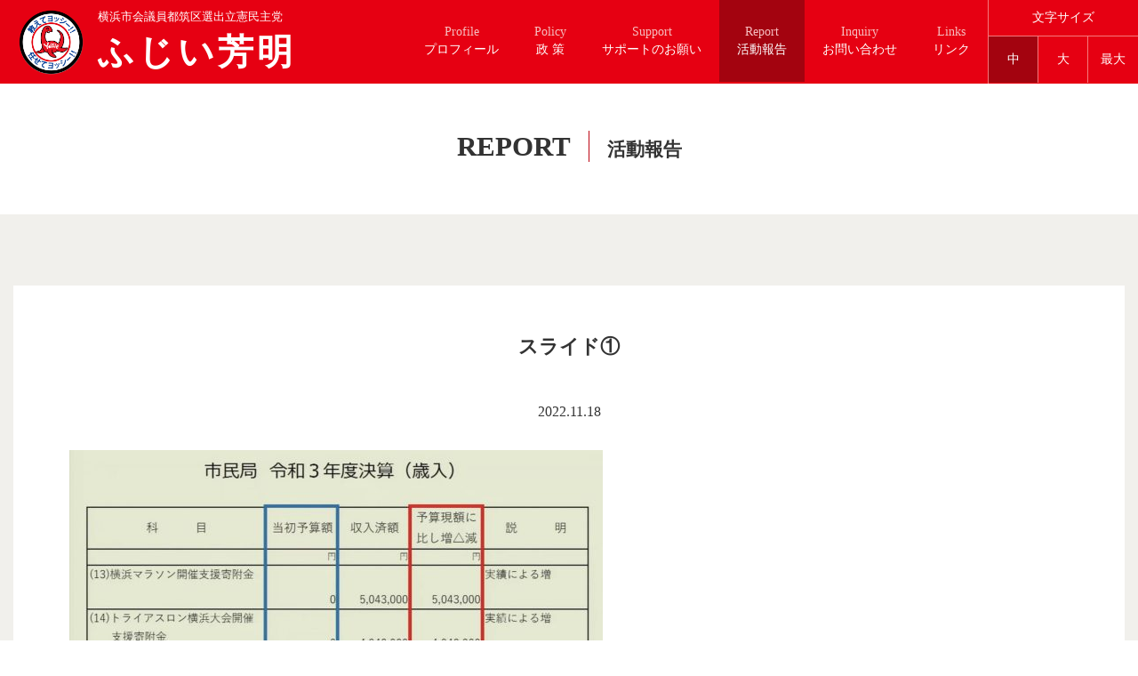

--- FILE ---
content_type: text/html; charset=UTF-8
request_url: https://yosseifujii.jp/948/%E3%82%B9%E3%83%A9%E3%82%A4%E3%83%89%E2%91%A0/
body_size: 8309
content:
<!DOCTYPE html>
<html lang="ja"><head>
<meta charset="utf-8">

<meta name="viewport" content="width=device-width, initial-scale=1">
<!-- CSS
  ================================================== -->
<link rel="stylesheet" href="https://use.fontawesome.com/releases/v5.2.0/css/all.css" integrity="sha384-hWVjflwFxL6sNzntih27bfxkr27PmbbK/iSvJ+a4+0owXq79v+lsFkW54bOGbiDQ" crossorigin="anonymous">
<link rel="stylesheet" href="https://yosseifujii.jp/ctrl/wp-content/themes/fujii/style.css">
<!--Favicon
  ================================================== -->
<link rel="apple-touch-icon" sizes="180x180" href="https://yosseifujii.jp/ctrl/wp-content/themes/fujii/img/apple-touch-icon.png">
<link rel="icon" type="image/png" sizes="32x32" href="https://yosseifujii.jp/ctrl/wp-content/themes/fujii/img/favicon-32x32.png">
<link rel="icon" type="image/png" sizes="16x16" href="https://yosseifujii.jp/ctrl/wp-content/themes/fujii/img/favicon-16x16.png">
<link rel="mask-icon" href="https://yosseifujii.jp/ctrl/wp-content/themes/fujii/img/safari-pinned-tab.svg" color="#000000">
<meta name="theme-color" content="#ffffff">
<meta name="format-detection" content="telephone=no">

		<!-- All in One SEO 4.9.3 - aioseo.com -->
		<title>スライド① | ふじい芳明</title>
	<meta name="robots" content="max-image-preview:large" />
	<meta name="author" content="fujiistaff"/>
	<link rel="canonical" href="https://yosseifujii.jp/948/%e3%82%b9%e3%83%a9%e3%82%a4%e3%83%89%e2%91%a0/" />
	<meta name="generator" content="All in One SEO (AIOSEO) 4.9.3" />
		<meta property="og:locale" content="ja_JP" />
		<meta property="og:site_name" content="ふじい芳明" />
		<meta property="og:type" content="article" />
		<meta property="og:title" content="スライド① | ふじい芳明" />
		<meta property="og:url" content="https://yosseifujii.jp/948/%e3%82%b9%e3%83%a9%e3%82%a4%e3%83%89%e2%91%a0/" />
		<meta property="og:image" content="https://yosseifujii.jp/ctrl/wp-content/uploads/2023/03/og.jpg" />
		<meta property="og:image:secure_url" content="https://yosseifujii.jp/ctrl/wp-content/uploads/2023/03/og.jpg" />
		<meta property="og:image:width" content="1200" />
		<meta property="og:image:height" content="630" />
		<meta property="article:published_time" content="2022-11-18T12:17:21+00:00" />
		<meta property="article:modified_time" content="2022-11-18T12:17:21+00:00" />
		<meta name="twitter:card" content="summary_large_image" />
		<meta name="twitter:title" content="スライド① | ふじい芳明" />
		<meta name="twitter:image" content="https://yosseifujii.jp/ctrl/wp-content/uploads/2023/03/og.jpg" />
		<script type="application/ld+json" class="aioseo-schema">
			{"@context":"https:\/\/schema.org","@graph":[{"@type":"BreadcrumbList","@id":"https:\/\/yosseifujii.jp\/948\/%e3%82%b9%e3%83%a9%e3%82%a4%e3%83%89%e2%91%a0\/#breadcrumblist","itemListElement":[{"@type":"ListItem","@id":"https:\/\/yosseifujii.jp#listItem","position":1,"name":"\u30db\u30fc\u30e0","item":"https:\/\/yosseifujii.jp","nextItem":{"@type":"ListItem","@id":"https:\/\/yosseifujii.jp\/948\/%e3%82%b9%e3%83%a9%e3%82%a4%e3%83%89%e2%91%a0\/#listItem","name":"\u30b9\u30e9\u30a4\u30c9\u2460"}},{"@type":"ListItem","@id":"https:\/\/yosseifujii.jp\/948\/%e3%82%b9%e3%83%a9%e3%82%a4%e3%83%89%e2%91%a0\/#listItem","position":2,"name":"\u30b9\u30e9\u30a4\u30c9\u2460","previousItem":{"@type":"ListItem","@id":"https:\/\/yosseifujii.jp#listItem","name":"\u30db\u30fc\u30e0"}}]},{"@type":"ItemPage","@id":"https:\/\/yosseifujii.jp\/948\/%e3%82%b9%e3%83%a9%e3%82%a4%e3%83%89%e2%91%a0\/#itempage","url":"https:\/\/yosseifujii.jp\/948\/%e3%82%b9%e3%83%a9%e3%82%a4%e3%83%89%e2%91%a0\/","name":"\u30b9\u30e9\u30a4\u30c9\u2460 | \u3075\u3058\u3044\u82b3\u660e","inLanguage":"ja","isPartOf":{"@id":"https:\/\/yosseifujii.jp\/#website"},"breadcrumb":{"@id":"https:\/\/yosseifujii.jp\/948\/%e3%82%b9%e3%83%a9%e3%82%a4%e3%83%89%e2%91%a0\/#breadcrumblist"},"author":{"@id":"https:\/\/yosseifujii.jp\/author\/fujiistaff\/#author"},"creator":{"@id":"https:\/\/yosseifujii.jp\/author\/fujiistaff\/#author"},"datePublished":"2022-11-18T21:17:21+09:00","dateModified":"2022-11-18T21:17:21+09:00"},{"@type":"Organization","@id":"https:\/\/yosseifujii.jp\/#organization","name":"\u3075\u3058\u3044\u82b3\u660e","description":"\u7acb\u61b2\u6c11\u4e3b\u515a \u795e\u5948\u5ddd\u770c\u7b2c7\u533a\u7dcf\u652f\u90e8 \u90fd\u7b51\u533a\u5e02\u653f\u62c5\u5f53","url":"https:\/\/yosseifujii.jp\/"},{"@type":"Person","@id":"https:\/\/yosseifujii.jp\/author\/fujiistaff\/#author","url":"https:\/\/yosseifujii.jp\/author\/fujiistaff\/","name":"fujiistaff","image":{"@type":"ImageObject","@id":"https:\/\/yosseifujii.jp\/948\/%e3%82%b9%e3%83%a9%e3%82%a4%e3%83%89%e2%91%a0\/#authorImage","url":"https:\/\/secure.gravatar.com\/avatar\/e4bcffff0d04e7796066c838cd1582ae?s=96&d=mm&r=g","width":96,"height":96,"caption":"fujiistaff"}},{"@type":"WebSite","@id":"https:\/\/yosseifujii.jp\/#website","url":"https:\/\/yosseifujii.jp\/","name":"\u3075\u3058\u3044\u82b3\u660e","description":"\u7acb\u61b2\u6c11\u4e3b\u515a \u795e\u5948\u5ddd\u770c\u7b2c7\u533a\u7dcf\u652f\u90e8 \u90fd\u7b51\u533a\u5e02\u653f\u62c5\u5f53","inLanguage":"ja","publisher":{"@id":"https:\/\/yosseifujii.jp\/#organization"}}]}
		</script>
		<!-- All in One SEO -->

<script type="text/javascript">
window._wpemojiSettings = {"baseUrl":"https:\/\/s.w.org\/images\/core\/emoji\/14.0.0\/72x72\/","ext":".png","svgUrl":"https:\/\/s.w.org\/images\/core\/emoji\/14.0.0\/svg\/","svgExt":".svg","source":{"concatemoji":"https:\/\/yosseifujii.jp\/ctrl\/wp-includes\/js\/wp-emoji-release.min.js?ver=6.1.9"}};
/*! This file is auto-generated */
!function(e,a,t){var n,r,o,i=a.createElement("canvas"),p=i.getContext&&i.getContext("2d");function s(e,t){var a=String.fromCharCode,e=(p.clearRect(0,0,i.width,i.height),p.fillText(a.apply(this,e),0,0),i.toDataURL());return p.clearRect(0,0,i.width,i.height),p.fillText(a.apply(this,t),0,0),e===i.toDataURL()}function c(e){var t=a.createElement("script");t.src=e,t.defer=t.type="text/javascript",a.getElementsByTagName("head")[0].appendChild(t)}for(o=Array("flag","emoji"),t.supports={everything:!0,everythingExceptFlag:!0},r=0;r<o.length;r++)t.supports[o[r]]=function(e){if(p&&p.fillText)switch(p.textBaseline="top",p.font="600 32px Arial",e){case"flag":return s([127987,65039,8205,9895,65039],[127987,65039,8203,9895,65039])?!1:!s([55356,56826,55356,56819],[55356,56826,8203,55356,56819])&&!s([55356,57332,56128,56423,56128,56418,56128,56421,56128,56430,56128,56423,56128,56447],[55356,57332,8203,56128,56423,8203,56128,56418,8203,56128,56421,8203,56128,56430,8203,56128,56423,8203,56128,56447]);case"emoji":return!s([129777,127995,8205,129778,127999],[129777,127995,8203,129778,127999])}return!1}(o[r]),t.supports.everything=t.supports.everything&&t.supports[o[r]],"flag"!==o[r]&&(t.supports.everythingExceptFlag=t.supports.everythingExceptFlag&&t.supports[o[r]]);t.supports.everythingExceptFlag=t.supports.everythingExceptFlag&&!t.supports.flag,t.DOMReady=!1,t.readyCallback=function(){t.DOMReady=!0},t.supports.everything||(n=function(){t.readyCallback()},a.addEventListener?(a.addEventListener("DOMContentLoaded",n,!1),e.addEventListener("load",n,!1)):(e.attachEvent("onload",n),a.attachEvent("onreadystatechange",function(){"complete"===a.readyState&&t.readyCallback()})),(e=t.source||{}).concatemoji?c(e.concatemoji):e.wpemoji&&e.twemoji&&(c(e.twemoji),c(e.wpemoji)))}(window,document,window._wpemojiSettings);
</script>
<style type="text/css">
img.wp-smiley,
img.emoji {
	display: inline !important;
	border: none !important;
	box-shadow: none !important;
	height: 1em !important;
	width: 1em !important;
	margin: 0 0.07em !important;
	vertical-align: -0.1em !important;
	background: none !important;
	padding: 0 !important;
}
</style>
	<link rel='stylesheet' id='sbi_styles-css' href='https://yosseifujii.jp/ctrl/wp-content/plugins/instagram-feed/css/sbi-styles.min.css?ver=6.10.0' type='text/css' media='all' />
<link rel='stylesheet' id='wp-block-library-css' href='https://yosseifujii.jp/ctrl/wp-includes/css/dist/block-library/style.min.css?ver=6.1.9' type='text/css' media='all' />
<link rel='stylesheet' id='aioseo/css/src/vue/standalone/blocks/table-of-contents/global.scss-css' href='https://yosseifujii.jp/ctrl/wp-content/plugins/all-in-one-seo-pack/dist/Lite/assets/css/table-of-contents/global.e90f6d47.css?ver=4.9.3' type='text/css' media='all' />
<link rel='stylesheet' id='classic-theme-styles-css' href='https://yosseifujii.jp/ctrl/wp-includes/css/classic-themes.min.css?ver=1' type='text/css' media='all' />
<style id='global-styles-inline-css' type='text/css'>
body{--wp--preset--color--black: #000000;--wp--preset--color--cyan-bluish-gray: #abb8c3;--wp--preset--color--white: #ffffff;--wp--preset--color--pale-pink: #f78da7;--wp--preset--color--vivid-red: #cf2e2e;--wp--preset--color--luminous-vivid-orange: #ff6900;--wp--preset--color--luminous-vivid-amber: #fcb900;--wp--preset--color--light-green-cyan: #7bdcb5;--wp--preset--color--vivid-green-cyan: #00d084;--wp--preset--color--pale-cyan-blue: #8ed1fc;--wp--preset--color--vivid-cyan-blue: #0693e3;--wp--preset--color--vivid-purple: #9b51e0;--wp--preset--gradient--vivid-cyan-blue-to-vivid-purple: linear-gradient(135deg,rgba(6,147,227,1) 0%,rgb(155,81,224) 100%);--wp--preset--gradient--light-green-cyan-to-vivid-green-cyan: linear-gradient(135deg,rgb(122,220,180) 0%,rgb(0,208,130) 100%);--wp--preset--gradient--luminous-vivid-amber-to-luminous-vivid-orange: linear-gradient(135deg,rgba(252,185,0,1) 0%,rgba(255,105,0,1) 100%);--wp--preset--gradient--luminous-vivid-orange-to-vivid-red: linear-gradient(135deg,rgba(255,105,0,1) 0%,rgb(207,46,46) 100%);--wp--preset--gradient--very-light-gray-to-cyan-bluish-gray: linear-gradient(135deg,rgb(238,238,238) 0%,rgb(169,184,195) 100%);--wp--preset--gradient--cool-to-warm-spectrum: linear-gradient(135deg,rgb(74,234,220) 0%,rgb(151,120,209) 20%,rgb(207,42,186) 40%,rgb(238,44,130) 60%,rgb(251,105,98) 80%,rgb(254,248,76) 100%);--wp--preset--gradient--blush-light-purple: linear-gradient(135deg,rgb(255,206,236) 0%,rgb(152,150,240) 100%);--wp--preset--gradient--blush-bordeaux: linear-gradient(135deg,rgb(254,205,165) 0%,rgb(254,45,45) 50%,rgb(107,0,62) 100%);--wp--preset--gradient--luminous-dusk: linear-gradient(135deg,rgb(255,203,112) 0%,rgb(199,81,192) 50%,rgb(65,88,208) 100%);--wp--preset--gradient--pale-ocean: linear-gradient(135deg,rgb(255,245,203) 0%,rgb(182,227,212) 50%,rgb(51,167,181) 100%);--wp--preset--gradient--electric-grass: linear-gradient(135deg,rgb(202,248,128) 0%,rgb(113,206,126) 100%);--wp--preset--gradient--midnight: linear-gradient(135deg,rgb(2,3,129) 0%,rgb(40,116,252) 100%);--wp--preset--duotone--dark-grayscale: url('#wp-duotone-dark-grayscale');--wp--preset--duotone--grayscale: url('#wp-duotone-grayscale');--wp--preset--duotone--purple-yellow: url('#wp-duotone-purple-yellow');--wp--preset--duotone--blue-red: url('#wp-duotone-blue-red');--wp--preset--duotone--midnight: url('#wp-duotone-midnight');--wp--preset--duotone--magenta-yellow: url('#wp-duotone-magenta-yellow');--wp--preset--duotone--purple-green: url('#wp-duotone-purple-green');--wp--preset--duotone--blue-orange: url('#wp-duotone-blue-orange');--wp--preset--font-size--small: 13px;--wp--preset--font-size--medium: 20px;--wp--preset--font-size--large: 36px;--wp--preset--font-size--x-large: 42px;--wp--preset--spacing--20: 0.44rem;--wp--preset--spacing--30: 0.67rem;--wp--preset--spacing--40: 1rem;--wp--preset--spacing--50: 1.5rem;--wp--preset--spacing--60: 2.25rem;--wp--preset--spacing--70: 3.38rem;--wp--preset--spacing--80: 5.06rem;}:where(.is-layout-flex){gap: 0.5em;}body .is-layout-flow > .alignleft{float: left;margin-inline-start: 0;margin-inline-end: 2em;}body .is-layout-flow > .alignright{float: right;margin-inline-start: 2em;margin-inline-end: 0;}body .is-layout-flow > .aligncenter{margin-left: auto !important;margin-right: auto !important;}body .is-layout-constrained > .alignleft{float: left;margin-inline-start: 0;margin-inline-end: 2em;}body .is-layout-constrained > .alignright{float: right;margin-inline-start: 2em;margin-inline-end: 0;}body .is-layout-constrained > .aligncenter{margin-left: auto !important;margin-right: auto !important;}body .is-layout-constrained > :where(:not(.alignleft):not(.alignright):not(.alignfull)){max-width: var(--wp--style--global--content-size);margin-left: auto !important;margin-right: auto !important;}body .is-layout-constrained > .alignwide{max-width: var(--wp--style--global--wide-size);}body .is-layout-flex{display: flex;}body .is-layout-flex{flex-wrap: wrap;align-items: center;}body .is-layout-flex > *{margin: 0;}:where(.wp-block-columns.is-layout-flex){gap: 2em;}.has-black-color{color: var(--wp--preset--color--black) !important;}.has-cyan-bluish-gray-color{color: var(--wp--preset--color--cyan-bluish-gray) !important;}.has-white-color{color: var(--wp--preset--color--white) !important;}.has-pale-pink-color{color: var(--wp--preset--color--pale-pink) !important;}.has-vivid-red-color{color: var(--wp--preset--color--vivid-red) !important;}.has-luminous-vivid-orange-color{color: var(--wp--preset--color--luminous-vivid-orange) !important;}.has-luminous-vivid-amber-color{color: var(--wp--preset--color--luminous-vivid-amber) !important;}.has-light-green-cyan-color{color: var(--wp--preset--color--light-green-cyan) !important;}.has-vivid-green-cyan-color{color: var(--wp--preset--color--vivid-green-cyan) !important;}.has-pale-cyan-blue-color{color: var(--wp--preset--color--pale-cyan-blue) !important;}.has-vivid-cyan-blue-color{color: var(--wp--preset--color--vivid-cyan-blue) !important;}.has-vivid-purple-color{color: var(--wp--preset--color--vivid-purple) !important;}.has-black-background-color{background-color: var(--wp--preset--color--black) !important;}.has-cyan-bluish-gray-background-color{background-color: var(--wp--preset--color--cyan-bluish-gray) !important;}.has-white-background-color{background-color: var(--wp--preset--color--white) !important;}.has-pale-pink-background-color{background-color: var(--wp--preset--color--pale-pink) !important;}.has-vivid-red-background-color{background-color: var(--wp--preset--color--vivid-red) !important;}.has-luminous-vivid-orange-background-color{background-color: var(--wp--preset--color--luminous-vivid-orange) !important;}.has-luminous-vivid-amber-background-color{background-color: var(--wp--preset--color--luminous-vivid-amber) !important;}.has-light-green-cyan-background-color{background-color: var(--wp--preset--color--light-green-cyan) !important;}.has-vivid-green-cyan-background-color{background-color: var(--wp--preset--color--vivid-green-cyan) !important;}.has-pale-cyan-blue-background-color{background-color: var(--wp--preset--color--pale-cyan-blue) !important;}.has-vivid-cyan-blue-background-color{background-color: var(--wp--preset--color--vivid-cyan-blue) !important;}.has-vivid-purple-background-color{background-color: var(--wp--preset--color--vivid-purple) !important;}.has-black-border-color{border-color: var(--wp--preset--color--black) !important;}.has-cyan-bluish-gray-border-color{border-color: var(--wp--preset--color--cyan-bluish-gray) !important;}.has-white-border-color{border-color: var(--wp--preset--color--white) !important;}.has-pale-pink-border-color{border-color: var(--wp--preset--color--pale-pink) !important;}.has-vivid-red-border-color{border-color: var(--wp--preset--color--vivid-red) !important;}.has-luminous-vivid-orange-border-color{border-color: var(--wp--preset--color--luminous-vivid-orange) !important;}.has-luminous-vivid-amber-border-color{border-color: var(--wp--preset--color--luminous-vivid-amber) !important;}.has-light-green-cyan-border-color{border-color: var(--wp--preset--color--light-green-cyan) !important;}.has-vivid-green-cyan-border-color{border-color: var(--wp--preset--color--vivid-green-cyan) !important;}.has-pale-cyan-blue-border-color{border-color: var(--wp--preset--color--pale-cyan-blue) !important;}.has-vivid-cyan-blue-border-color{border-color: var(--wp--preset--color--vivid-cyan-blue) !important;}.has-vivid-purple-border-color{border-color: var(--wp--preset--color--vivid-purple) !important;}.has-vivid-cyan-blue-to-vivid-purple-gradient-background{background: var(--wp--preset--gradient--vivid-cyan-blue-to-vivid-purple) !important;}.has-light-green-cyan-to-vivid-green-cyan-gradient-background{background: var(--wp--preset--gradient--light-green-cyan-to-vivid-green-cyan) !important;}.has-luminous-vivid-amber-to-luminous-vivid-orange-gradient-background{background: var(--wp--preset--gradient--luminous-vivid-amber-to-luminous-vivid-orange) !important;}.has-luminous-vivid-orange-to-vivid-red-gradient-background{background: var(--wp--preset--gradient--luminous-vivid-orange-to-vivid-red) !important;}.has-very-light-gray-to-cyan-bluish-gray-gradient-background{background: var(--wp--preset--gradient--very-light-gray-to-cyan-bluish-gray) !important;}.has-cool-to-warm-spectrum-gradient-background{background: var(--wp--preset--gradient--cool-to-warm-spectrum) !important;}.has-blush-light-purple-gradient-background{background: var(--wp--preset--gradient--blush-light-purple) !important;}.has-blush-bordeaux-gradient-background{background: var(--wp--preset--gradient--blush-bordeaux) !important;}.has-luminous-dusk-gradient-background{background: var(--wp--preset--gradient--luminous-dusk) !important;}.has-pale-ocean-gradient-background{background: var(--wp--preset--gradient--pale-ocean) !important;}.has-electric-grass-gradient-background{background: var(--wp--preset--gradient--electric-grass) !important;}.has-midnight-gradient-background{background: var(--wp--preset--gradient--midnight) !important;}.has-small-font-size{font-size: var(--wp--preset--font-size--small) !important;}.has-medium-font-size{font-size: var(--wp--preset--font-size--medium) !important;}.has-large-font-size{font-size: var(--wp--preset--font-size--large) !important;}.has-x-large-font-size{font-size: var(--wp--preset--font-size--x-large) !important;}
.wp-block-navigation a:where(:not(.wp-element-button)){color: inherit;}
:where(.wp-block-columns.is-layout-flex){gap: 2em;}
.wp-block-pullquote{font-size: 1.5em;line-height: 1.6;}
</style>
<link rel='stylesheet' id='fancybox-css' href='https://yosseifujii.jp/ctrl/wp-content/plugins/easy-fancybox/fancybox/1.5.4/jquery.fancybox.min.css?ver=6.1.9' type='text/css' media='screen' />
<link rel='stylesheet' id='wp-pagenavi-css' href='https://yosseifujii.jp/ctrl/wp-content/plugins/wp-pagenavi/pagenavi-css.css?ver=2.70' type='text/css' media='all' />
<script type='text/javascript' src='https://yosseifujii.jp/ctrl/wp-includes/js/jquery/jquery.min.js?ver=3.6.1' id='jquery-core-js'></script>
<script type='text/javascript' src='https://yosseifujii.jp/ctrl/wp-includes/js/jquery/jquery-migrate.min.js?ver=3.3.2' id='jquery-migrate-js'></script>
<link rel="EditURI" type="application/rsd+xml" title="RSD" href="https://yosseifujii.jp/ctrl/xmlrpc.php?rsd" />
<link rel="wlwmanifest" type="application/wlwmanifest+xml" href="https://yosseifujii.jp/ctrl/wp-includes/wlwmanifest.xml" />
<link rel='shortlink' href='https://yosseifujii.jp/?p=957' />
</head>
<div id="fb-root"></div>
<script>(function(d, s, id) {
  var js, fjs = d.getElementsByTagName(s)[0];
  if (d.getElementById(id)) return;
  js = d.createElement(s); js.id = id;
  js.src = 'https://connect.facebook.net/ja_JP/sdk.js#xfbml=1&version=v3.1&appId=838850079649383&autoLogAppEvents=1';
  fjs.parentNode.insertBefore(js, fjs);
}(document, 'script', 'facebook-jssdk'));</script>
<body class="attachment attachment-template-default single single-attachment postid-957 attachmentid-957 attachment-jpeg">
<div id="loading_container">
<div id="loading_area">
<img src="https://yosseifujii.jp/ctrl/wp-content/themes/fujii/img/identity.png" alt=""><br>Loading...
<!--/loading_area--></div>
<!--/loading_container--></div>
<div id="container_wrap">
<header id="header" class="flex">
<h1 class="identity"><a href="/"><span class="logo"><img src="https://yosseifujii.jp/ctrl/wp-content/themes/fujii/img/identity.png" alt=""></span><span class="logo-cap">横浜市会議員都筑区選出立憲民主党<span class="logo-name">ふじい芳明</span></span></a></h1>
<div id="openbtn"><span></span><span></span><span></span><span>Menu</span></div>
<div id="sp-nav">
<nav id="nav-area">
<ul class="flex"> 
<li><a href="/"><span>Top</span>トップ</a></li>
<li><a href="/profile/"><span>Profile</span>プロフィール</a></li>
<li><a href="/policy/"><span>Policy</span>政 策</a></li>
<li><a href="/support/"><span>Support</span>サポートのお願い</a></li>
<li class="current"><a href="/report/"><span>Report</span>活動報告</a></li>
<li><a href="/contact/"><span>Inquiry</span>お問い合わせ</a></li>
<li><a href="/link/"><span>Links</span>リンク</a></li>
</ul>
</nav>
<dl id="fontsize-change">
<dt>文字サイズ</dt>
<dd>
<ul class="flex">
<li class="middle current">中</li>
<li class="large">大</li>
<li class="xlarge">最大</li>
</ul>
</dd>
</dl>
<!--/sp-nav--></div>
</header><main id="main-area">
<section>
<h2 class="heading01"><span>Report</span>活動報告</h2>
<div class="bg-gray">
	
<div class="row">
<article class="bg-white mb50">
<h3 class="heading03">スライド①</h3>
<time class="aligncenter" datetime="2022-11-18">2022.11.18</time>
<figure class="aligncenter"></figure>
<p class="attachment"><a href='https://yosseifujii.jp/ctrl/wp-content/uploads/2022/11/8c5e37eed51ac099a9625abf834af637.jpg'><img width="600" height="323" src="https://yosseifujii.jp/ctrl/wp-content/uploads/2022/11/8c5e37eed51ac099a9625abf834af637-600x323.jpg" class="attachment-medium size-medium" alt="" decoding="async" loading="lazy" srcset="https://yosseifujii.jp/ctrl/wp-content/uploads/2022/11/8c5e37eed51ac099a9625abf834af637-600x323.jpg 600w, https://yosseifujii.jp/ctrl/wp-content/uploads/2022/11/8c5e37eed51ac099a9625abf834af637-1024x552.jpg 1024w, https://yosseifujii.jp/ctrl/wp-content/uploads/2022/11/8c5e37eed51ac099a9625abf834af637-768x414.jpg 768w, https://yosseifujii.jp/ctrl/wp-content/uploads/2022/11/8c5e37eed51ac099a9625abf834af637-1536x828.jpg 1536w, https://yosseifujii.jp/ctrl/wp-content/uploads/2022/11/8c5e37eed51ac099a9625abf834af637.jpg 1744w" sizes="(max-width: 600px) 100vw, 600px" /></a></p>
<footer class="cl">
	<p class="btn re-center02"><a href="/report/">活動報告一覧に戻る</a></p>
	<ul class="single-prenext">
	<li><a href="https://yosseifujii.jp/948/" rel="prev">次の記事 &gt;</a></li>	<li class="re-center"><a href="/report/">活動報告一覧</a></li>
		</ul>
</footer>
</article>
<!--/row--></div>

<section class="row">
<div class="bg-white">
<h2 class="heading03"><span>最新の投稿</span></h2>
<div class="flex">
<article class="report-block fade-up"><a href="https://yosseifujii.jp/1071/">
<figure></figure>
<time datetime="2023-04-30">2023.04.30</time>
<h3>4年間の任期満了日を迎えて</h3>
<span class="arrow"></span>
</a></article>
<article class="report-block fade-up"><a href="https://yosseifujii.jp/1026/">
<figure><img width="400" height="280" src="https://yosseifujii.jp/ctrl/wp-content/uploads/2023/01/a94cea8bbe466c47750678b584b90971-400x280.jpg" class="attachment-report_thumb size-report_thumb wp-post-image" alt="" decoding="async" loading="lazy" /></figure>
<time datetime="2023-01-24">2023.01.24</time>
<h3>山中竹春横浜市長に中期計画の推進を要望</h3>
<span class="arrow"></span>
</a></article>
<article class="report-block fade-up"><a href="https://yosseifujii.jp/1007/">
<figure><img width="400" height="280" src="https://yosseifujii.jp/ctrl/wp-content/uploads/2023/01/TOP-400x280.jpg" class="attachment-report_thumb size-report_thumb wp-post-image" alt="ふじい芳明，藤居芳明" decoding="async" loading="lazy" /></figure>
<time datetime="2023-01-01">2023.01.01</time>
<h3>ふじい芳明の決意</h3>
<span class="arrow"></span>
</a></article>
<article class="report-block fade-up"><a href="https://yosseifujii.jp/989/">
<figure><img width="400" height="280" src="https://yosseifujii.jp/ctrl/wp-content/uploads/2022/12/TOQF3604-400x280.jpg" class="attachment-report_thumb size-report_thumb wp-post-image" alt="" decoding="async" loading="lazy" /></figure>
<time datetime="2022-12-31">2022.12.31</time>
<h3>年末のご挨拶</h3>
<span class="arrow"></span>
</a></article>
<article class="report-block fade-up"><a href="https://yosseifujii.jp/972/">
<figure><img width="400" height="280" src="https://yosseifujii.jp/ctrl/wp-content/uploads/2022/11/ed80de20dfec1bd144442f3c2532b6bb-400x280.jpg" class="attachment-report_thumb size-report_thumb wp-post-image" alt="" decoding="async" loading="lazy" /></figure>
<time datetime="2022-11-19">2022.11.19</time>
<h3>交通局の決算特別委員会局別審査</h3>
<span class="arrow"></span>
</a></article>
<article class="report-block fade-up"><a href="https://yosseifujii.jp/948/">
<figure><img width="400" height="280" src="https://yosseifujii.jp/ctrl/wp-content/uploads/2022/11/ab80ce80aa534d355cbe0c12c937117d-400x280.jpg" class="attachment-report_thumb size-report_thumb wp-post-image" alt="" decoding="async" loading="lazy" /></figure>
<time datetime="2022-11-18">2022.11.18</time>
<h3>市民局の決算特別委員会局別審査</h3>
<span class="arrow"></span>
</a></article>
<article class="report-block fade-up"><a href="https://yosseifujii.jp/921/">
<figure><img width="400" height="280" src="https://yosseifujii.jp/ctrl/wp-content/uploads/2022/09/97d70364a046e24a49f09d2d94147108-400x280.jpg" class="attachment-report_thumb size-report_thumb wp-post-image" alt="ふじい芳明" decoding="async" loading="lazy" /></figure>
<time datetime="2022-09-14">2022.09.14</time>
<h3>本会議の一般質問に登壇</h3>
<span class="arrow"></span>
</a></article>
<article class="report-block fade-up"><a href="https://yosseifujii.jp/915/">
<figure><img width="400" height="280" src="https://yosseifujii.jp/ctrl/wp-content/uploads/2022/08/d91de2a2a5b0d0baaff8b68f90d28a4b-400x280.jpg" class="attachment-report_thumb size-report_thumb wp-post-image" alt="" decoding="async" loading="lazy" /></figure>
<time datetime="2022-08-04">2022.08.04</time>
<h3>水道・交通常任委員会行政視察報告</h3>
<span class="arrow"></span>
</a></article>
<article class="report-block fade-up"><a href="https://yosseifujii.jp/899/">
<figure><img width="400" height="280" src="https://yosseifujii.jp/ctrl/wp-content/uploads/2022/06/be6f728550311807143235d5b0153525-400x280.jpg" class="attachment-report_thumb size-report_thumb wp-post-image" alt="ふじい芳明" decoding="async" loading="lazy" /></figure>
<time datetime="2022-06-24">2022.06.24</time>
<h3>第一回臨時会の議案関連質疑に登壇</h3>
<span class="arrow"></span>
</a></article>
<!--/flex--></div>
<!--/bg-white--></div>
<!--/row--></section>

<!--/bg-gray--></div>
</section>
</main>
<footer id="footer" class="flex">
<div class="footer-area01">
<p class="identity"><a href="/"><span class="logo"><img src="https://yosseifujii.jp/ctrl/wp-content/themes/fujii/img/identity.png" alt=""></span><span class="logo-cap">横浜市会議員都筑区選出立憲民主党<span class="logo-name">ふじい芳明</span></span></a></p>
<p>＜ふじい芳明政務活動事務所＞<br>〒224-0003 横浜市都筑区中川中央1-33-4ミレヌーブル1階</p>
<p>TEL : <a class="telhref" href="tel:045-479-2035"><span class="tel">045-479-2035</span></a><span class="spnone">&nbsp;</span><br class="pcnone">FAX : 045-479-2935</p><p>MAIL：<a href="mailto:info@yosseifujii.jp">info@yosseifujii.jp</a></p>
<p>＜連絡先＞<br>〒224-0003　横浜市都筑区中川中央1-35-4-506	</p>
<p>TEL &amp; FAX：<a class="telhref" href="tel:045-884-3073	"><span class="tel">045-884-3073	</span></a></p>
<!--/footer-area01--></div>
<div class="footer-area02">
	<ul class="flex"> 
		<li><a href="/">トップ</a></li>
		<li><a href="/profile">プロフィール</a></li>		
		<li><a href="/policy">政策</a></li>
		<li><a href="/support">サポートのお願い</a></li>
		<li><a href="/report">活動報告</a></li>
		<li><a href="/contact/">お問い合わせ</a></li>
		<li><a href="/link/">リンク</a></li>
	</ul>
<!--/footer-area02--></div>
<div class="footer-area03">
<ul class="flex">
<li><a href="https://www.facebook.com/fujii.yoshiaki.tsuzuki/" target="_blank"><i class="fab fa-facebook-f"></i></a></li>
<li><a href="https://twitter.com/yosiaki_fujii" target="_blank"><i class="fab fa-twitter"></i></a></li>
<li><a href="https://www.instagram.com/yossie_fujii/" target="_blank"><i class="fab fa-instagram"></i></a></li>
</ul>
<!--/footer-area03--></div>
<small>Copyright &copy; Yoshiaki Fujii Allright Reserved</small>
<p id="page-top"><a href="#"><i class="fas fa-angle-up"></i><br>PageTop</a></p>
</footer>
<!--/container_wrap--></div>
<!-- Instagram Feed JS -->
<script type="text/javascript">
var sbiajaxurl = "https://yosseifujii.jp/ctrl/wp-admin/admin-ajax.php";
</script>
<script type='text/javascript' src='https://yosseifujii.jp/ctrl/wp-content/plugins/easy-fancybox/vendor/purify.min.js?ver=6.1.9' id='fancybox-purify-js'></script>
<script type='text/javascript' id='jquery-fancybox-js-extra'>
/* <![CDATA[ */
var efb_i18n = {"close":"Close","next":"Next","prev":"Previous","startSlideshow":"Start slideshow","toggleSize":"Toggle size"};
/* ]]> */
</script>
<script type='text/javascript' src='https://yosseifujii.jp/ctrl/wp-content/plugins/easy-fancybox/fancybox/1.5.4/jquery.fancybox.min.js?ver=6.1.9' id='jquery-fancybox-js'></script>
<script type='text/javascript' id='jquery-fancybox-js-after'>
var fb_timeout, fb_opts={'autoScale':true,'showCloseButton':true,'margin':20,'pixelRatio':'false','centerOnScroll':false,'enableEscapeButton':true,'overlayShow':true,'hideOnOverlayClick':true,'minVpHeight':320,'disableCoreLightbox':'true','enableBlockControls':'true','fancybox_openBlockControls':'true' };
if(typeof easy_fancybox_handler==='undefined'){
var easy_fancybox_handler=function(){
jQuery([".nolightbox","a.wp-block-file__button","a.pin-it-button","a[href*='pinterest.com\/pin\/create']","a[href*='facebook.com\/share']","a[href*='twitter.com\/share']"].join(',')).addClass('nofancybox');
jQuery('a.fancybox-close').on('click',function(e){e.preventDefault();jQuery.fancybox.close()});
/* IMG */
						var unlinkedImageBlocks=jQuery(".wp-block-image > img:not(.nofancybox,figure.nofancybox>img)");
						unlinkedImageBlocks.wrap(function() {
							var href = jQuery( this ).attr( "src" );
							return "<a href='" + href + "'></a>";
						});
var fb_IMG_select=jQuery('a[href*=".jpg" i]:not(.nofancybox,li.nofancybox>a,figure.nofancybox>a),area[href*=".jpg" i]:not(.nofancybox),a[href*=".jpeg" i]:not(.nofancybox,li.nofancybox>a,figure.nofancybox>a),area[href*=".jpeg" i]:not(.nofancybox),a[href*=".png" i]:not(.nofancybox,li.nofancybox>a,figure.nofancybox>a),area[href*=".png" i]:not(.nofancybox),a[href*=".webp" i]:not(.nofancybox,li.nofancybox>a,figure.nofancybox>a),area[href*=".webp" i]:not(.nofancybox)');
fb_IMG_select.addClass('fancybox image');
var fb_IMG_sections=jQuery('.gallery,.wp-block-gallery,.tiled-gallery,.wp-block-jetpack-tiled-gallery,.ngg-galleryoverview,.ngg-imagebrowser,.nextgen_pro_blog_gallery,.nextgen_pro_film,.nextgen_pro_horizontal_filmstrip,.ngg-pro-masonry-wrapper,.ngg-pro-mosaic-container,.nextgen_pro_sidescroll,.nextgen_pro_slideshow,.nextgen_pro_thumbnail_grid,.tiled-gallery');
fb_IMG_sections.each(function(){jQuery(this).find(fb_IMG_select).attr('rel','gallery-'+fb_IMG_sections.index(this));});
jQuery('a.fancybox,area.fancybox,.fancybox>a').each(function(){jQuery(this).fancybox(jQuery.extend(true,{},fb_opts,{'transition':'elastic','transitionIn':'elastic','easingIn':'easeOutBack','transitionOut':'elastic','easingOut':'easeInBack','opacity':false,'hideOnContentClick':false,'titleShow':true,'titlePosition':'over','titleFromAlt':true,'showNavArrows':true,'enableKeyboardNav':true,'cyclic':false,'mouseWheel':'true'}))});
};};
jQuery(easy_fancybox_handler);jQuery(document).on('post-load',easy_fancybox_handler);
</script>
<script type='text/javascript' src='https://yosseifujii.jp/ctrl/wp-content/plugins/easy-fancybox/vendor/jquery.easing.min.js?ver=1.4.1' id='jquery-easing-js'></script>
<script type='text/javascript' src='https://yosseifujii.jp/ctrl/wp-content/plugins/easy-fancybox/vendor/jquery.mousewheel.min.js?ver=3.1.13' id='jquery-mousewheel-js'></script>
<script src="https://yosseifujii.jp/ctrl/wp-content/themes/fujii/js/common.js"></script>
</body>
</html>